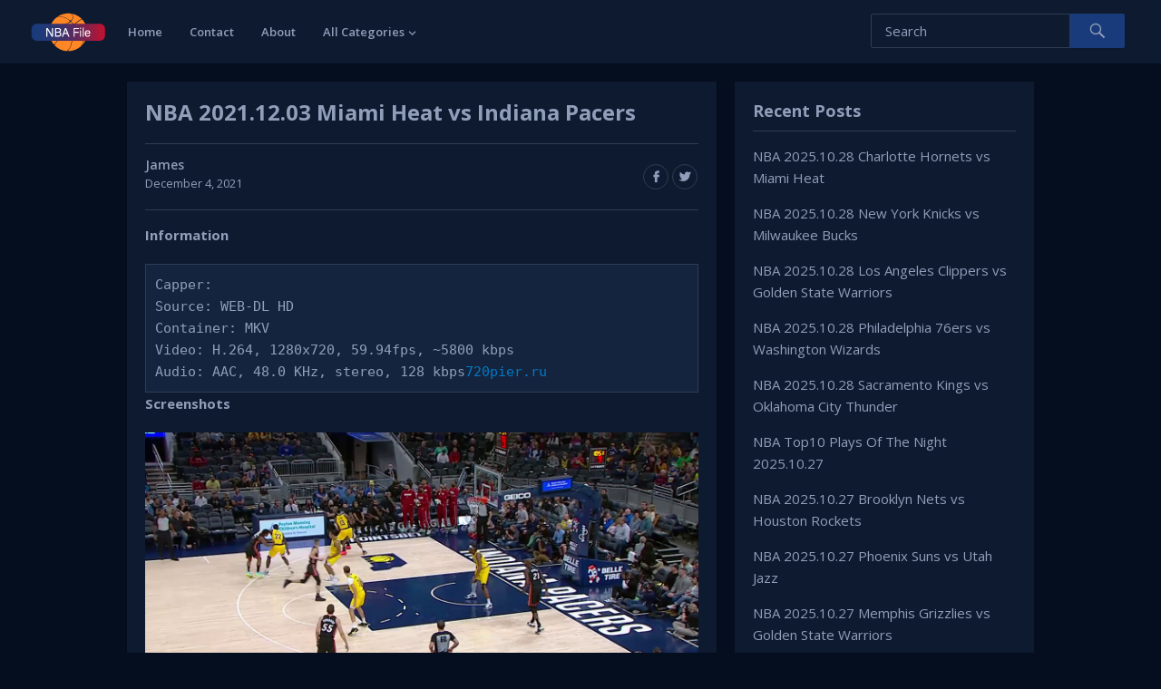

--- FILE ---
content_type: text/html
request_url: https://nbafile.com/nba-2021-12-03-miami-heat-vs-indiana-pacers/
body_size: 8342
content:
<!DOCTYPE html><html lang="en-US"><head><meta charset="UTF-8"><meta name="viewport" content="width=device-width, initial-scale=1"><meta http-equiv="X-UA-Compatible" content="IE=edge"><meta name="HandheldFriendly" content="true"><link rel="profile" href="http://gmpg.org/xfn/11"><title>NBA 2021.12.03 Miami Heat vs Indiana Pacers &#8211; NBA File</title><meta name='robots' content='max-image-preview:large' /><style>img:is([sizes="auto" i], [sizes^="auto," i]) { contain-intrinsic-size: 3000px 1500px }</style><link rel="alternate" type="application/rss+xml" title="NBA File &raquo; Feed" href="https://nbafile.com/feed/" /><link rel="alternate" type="application/rss+xml" title="NBA File &raquo; Comments Feed" href="https://nbafile.com/comments/feed/" /> <script type="text/javascript">window._wpemojiSettings = {"baseUrl":"https:\/\/s.w.org\/images\/core\/emoji\/16.0.1\/72x72\/","ext":".png","svgUrl":"https:\/\/s.w.org\/images\/core\/emoji\/16.0.1\/svg\/","svgExt":".svg","source":{"concatemoji":"https:\/\/nbafile.com\/wp-includes\/js\/wp-emoji-release.min.js?ver=6.8.3"}};
/*! This file is auto-generated */
!function(s,n){var o,i,e;function c(e){try{var t={supportTests:e,timestamp:(new Date).valueOf()};sessionStorage.setItem(o,JSON.stringify(t))}catch(e){}}function p(e,t,n){e.clearRect(0,0,e.canvas.width,e.canvas.height),e.fillText(t,0,0);var t=new Uint32Array(e.getImageData(0,0,e.canvas.width,e.canvas.height).data),a=(e.clearRect(0,0,e.canvas.width,e.canvas.height),e.fillText(n,0,0),new Uint32Array(e.getImageData(0,0,e.canvas.width,e.canvas.height).data));return t.every(function(e,t){return e===a[t]})}function u(e,t){e.clearRect(0,0,e.canvas.width,e.canvas.height),e.fillText(t,0,0);for(var n=e.getImageData(16,16,1,1),a=0;a<n.data.length;a++)if(0!==n.data[a])return!1;return!0}function f(e,t,n,a){switch(t){case"flag":return n(e,"\ud83c\udff3\ufe0f\u200d\u26a7\ufe0f","\ud83c\udff3\ufe0f\u200b\u26a7\ufe0f")?!1:!n(e,"\ud83c\udde8\ud83c\uddf6","\ud83c\udde8\u200b\ud83c\uddf6")&&!n(e,"\ud83c\udff4\udb40\udc67\udb40\udc62\udb40\udc65\udb40\udc6e\udb40\udc67\udb40\udc7f","\ud83c\udff4\u200b\udb40\udc67\u200b\udb40\udc62\u200b\udb40\udc65\u200b\udb40\udc6e\u200b\udb40\udc67\u200b\udb40\udc7f");case"emoji":return!a(e,"\ud83e\udedf")}return!1}function g(e,t,n,a){var r="undefined"!=typeof WorkerGlobalScope&&self instanceof WorkerGlobalScope?new OffscreenCanvas(300,150):s.createElement("canvas"),o=r.getContext("2d",{willReadFrequently:!0}),i=(o.textBaseline="top",o.font="600 32px Arial",{});return e.forEach(function(e){i[e]=t(o,e,n,a)}),i}function t(e){var t=s.createElement("script");t.src=e,t.defer=!0,s.head.appendChild(t)}"undefined"!=typeof Promise&&(o="wpEmojiSettingsSupports",i=["flag","emoji"],n.supports={everything:!0,everythingExceptFlag:!0},e=new Promise(function(e){s.addEventListener("DOMContentLoaded",e,{once:!0})}),new Promise(function(t){var n=function(){try{var e=JSON.parse(sessionStorage.getItem(o));if("object"==typeof e&&"number"==typeof e.timestamp&&(new Date).valueOf()<e.timestamp+604800&&"object"==typeof e.supportTests)return e.supportTests}catch(e){}return null}();if(!n){if("undefined"!=typeof Worker&&"undefined"!=typeof OffscreenCanvas&&"undefined"!=typeof URL&&URL.createObjectURL&&"undefined"!=typeof Blob)try{var e="postMessage("+g.toString()+"("+[JSON.stringify(i),f.toString(),p.toString(),u.toString()].join(",")+"));",a=new Blob([e],{type:"text/javascript"}),r=new Worker(URL.createObjectURL(a),{name:"wpTestEmojiSupports"});return void(r.onmessage=function(e){c(n=e.data),r.terminate(),t(n)})}catch(e){}c(n=g(i,f,p,u))}t(n)}).then(function(e){for(var t in e)n.supports[t]=e[t],n.supports.everything=n.supports.everything&&n.supports[t],"flag"!==t&&(n.supports.everythingExceptFlag=n.supports.everythingExceptFlag&&n.supports[t]);n.supports.everythingExceptFlag=n.supports.everythingExceptFlag&&!n.supports.flag,n.DOMReady=!1,n.readyCallback=function(){n.DOMReady=!0}}).then(function(){return e}).then(function(){var e;n.supports.everything||(n.readyCallback(),(e=n.source||{}).concatemoji?t(e.concatemoji):e.wpemoji&&e.twemoji&&(t(e.twemoji),t(e.wpemoji)))}))}((window,document),window._wpemojiSettings);</script> <style id='wp-emoji-styles-inline-css' type='text/css'>img.wp-smiley, img.emoji {
		display: inline !important;
		border: none !important;
		box-shadow: none !important;
		height: 1em !important;
		width: 1em !important;
		margin: 0 0.07em !important;
		vertical-align: -0.1em !important;
		background: none !important;
		padding: 0 !important;
	}</style><link rel='stylesheet' id='wp-block-library-css' href='https://nbafile.com/wp-includes/css/dist/block-library/style.min.css?ver=6.8.3' type='text/css' media='all' /><style id='classic-theme-styles-inline-css' type='text/css'>/*! This file is auto-generated */
.wp-block-button__link{color:#fff;background-color:#32373c;border-radius:9999px;box-shadow:none;text-decoration:none;padding:calc(.667em + 2px) calc(1.333em + 2px);font-size:1.125em}.wp-block-file__button{background:#32373c;color:#fff;text-decoration:none}</style><style id='global-styles-inline-css' type='text/css'>:root{--wp--preset--aspect-ratio--square: 1;--wp--preset--aspect-ratio--4-3: 4/3;--wp--preset--aspect-ratio--3-4: 3/4;--wp--preset--aspect-ratio--3-2: 3/2;--wp--preset--aspect-ratio--2-3: 2/3;--wp--preset--aspect-ratio--16-9: 16/9;--wp--preset--aspect-ratio--9-16: 9/16;--wp--preset--color--black: #000000;--wp--preset--color--cyan-bluish-gray: #abb8c3;--wp--preset--color--white: #ffffff;--wp--preset--color--pale-pink: #f78da7;--wp--preset--color--vivid-red: #cf2e2e;--wp--preset--color--luminous-vivid-orange: #ff6900;--wp--preset--color--luminous-vivid-amber: #fcb900;--wp--preset--color--light-green-cyan: #7bdcb5;--wp--preset--color--vivid-green-cyan: #00d084;--wp--preset--color--pale-cyan-blue: #8ed1fc;--wp--preset--color--vivid-cyan-blue: #0693e3;--wp--preset--color--vivid-purple: #9b51e0;--wp--preset--gradient--vivid-cyan-blue-to-vivid-purple: linear-gradient(135deg,rgba(6,147,227,1) 0%,rgb(155,81,224) 100%);--wp--preset--gradient--light-green-cyan-to-vivid-green-cyan: linear-gradient(135deg,rgb(122,220,180) 0%,rgb(0,208,130) 100%);--wp--preset--gradient--luminous-vivid-amber-to-luminous-vivid-orange: linear-gradient(135deg,rgba(252,185,0,1) 0%,rgba(255,105,0,1) 100%);--wp--preset--gradient--luminous-vivid-orange-to-vivid-red: linear-gradient(135deg,rgba(255,105,0,1) 0%,rgb(207,46,46) 100%);--wp--preset--gradient--very-light-gray-to-cyan-bluish-gray: linear-gradient(135deg,rgb(238,238,238) 0%,rgb(169,184,195) 100%);--wp--preset--gradient--cool-to-warm-spectrum: linear-gradient(135deg,rgb(74,234,220) 0%,rgb(151,120,209) 20%,rgb(207,42,186) 40%,rgb(238,44,130) 60%,rgb(251,105,98) 80%,rgb(254,248,76) 100%);--wp--preset--gradient--blush-light-purple: linear-gradient(135deg,rgb(255,206,236) 0%,rgb(152,150,240) 100%);--wp--preset--gradient--blush-bordeaux: linear-gradient(135deg,rgb(254,205,165) 0%,rgb(254,45,45) 50%,rgb(107,0,62) 100%);--wp--preset--gradient--luminous-dusk: linear-gradient(135deg,rgb(255,203,112) 0%,rgb(199,81,192) 50%,rgb(65,88,208) 100%);--wp--preset--gradient--pale-ocean: linear-gradient(135deg,rgb(255,245,203) 0%,rgb(182,227,212) 50%,rgb(51,167,181) 100%);--wp--preset--gradient--electric-grass: linear-gradient(135deg,rgb(202,248,128) 0%,rgb(113,206,126) 100%);--wp--preset--gradient--midnight: linear-gradient(135deg,rgb(2,3,129) 0%,rgb(40,116,252) 100%);--wp--preset--font-size--small: 13px;--wp--preset--font-size--medium: 20px;--wp--preset--font-size--large: 36px;--wp--preset--font-size--x-large: 42px;--wp--preset--spacing--20: 0.44rem;--wp--preset--spacing--30: 0.67rem;--wp--preset--spacing--40: 1rem;--wp--preset--spacing--50: 1.5rem;--wp--preset--spacing--60: 2.25rem;--wp--preset--spacing--70: 3.38rem;--wp--preset--spacing--80: 5.06rem;--wp--preset--shadow--natural: 6px 6px 9px rgba(0, 0, 0, 0.2);--wp--preset--shadow--deep: 12px 12px 50px rgba(0, 0, 0, 0.4);--wp--preset--shadow--sharp: 6px 6px 0px rgba(0, 0, 0, 0.2);--wp--preset--shadow--outlined: 6px 6px 0px -3px rgba(255, 255, 255, 1), 6px 6px rgba(0, 0, 0, 1);--wp--preset--shadow--crisp: 6px 6px 0px rgba(0, 0, 0, 1);}:where(.is-layout-flex){gap: 0.5em;}:where(.is-layout-grid){gap: 0.5em;}body .is-layout-flex{display: flex;}.is-layout-flex{flex-wrap: wrap;align-items: center;}.is-layout-flex > :is(*, div){margin: 0;}body .is-layout-grid{display: grid;}.is-layout-grid > :is(*, div){margin: 0;}:where(.wp-block-columns.is-layout-flex){gap: 2em;}:where(.wp-block-columns.is-layout-grid){gap: 2em;}:where(.wp-block-post-template.is-layout-flex){gap: 1.25em;}:where(.wp-block-post-template.is-layout-grid){gap: 1.25em;}.has-black-color{color: var(--wp--preset--color--black) !important;}.has-cyan-bluish-gray-color{color: var(--wp--preset--color--cyan-bluish-gray) !important;}.has-white-color{color: var(--wp--preset--color--white) !important;}.has-pale-pink-color{color: var(--wp--preset--color--pale-pink) !important;}.has-vivid-red-color{color: var(--wp--preset--color--vivid-red) !important;}.has-luminous-vivid-orange-color{color: var(--wp--preset--color--luminous-vivid-orange) !important;}.has-luminous-vivid-amber-color{color: var(--wp--preset--color--luminous-vivid-amber) !important;}.has-light-green-cyan-color{color: var(--wp--preset--color--light-green-cyan) !important;}.has-vivid-green-cyan-color{color: var(--wp--preset--color--vivid-green-cyan) !important;}.has-pale-cyan-blue-color{color: var(--wp--preset--color--pale-cyan-blue) !important;}.has-vivid-cyan-blue-color{color: var(--wp--preset--color--vivid-cyan-blue) !important;}.has-vivid-purple-color{color: var(--wp--preset--color--vivid-purple) !important;}.has-black-background-color{background-color: var(--wp--preset--color--black) !important;}.has-cyan-bluish-gray-background-color{background-color: var(--wp--preset--color--cyan-bluish-gray) !important;}.has-white-background-color{background-color: var(--wp--preset--color--white) !important;}.has-pale-pink-background-color{background-color: var(--wp--preset--color--pale-pink) !important;}.has-vivid-red-background-color{background-color: var(--wp--preset--color--vivid-red) !important;}.has-luminous-vivid-orange-background-color{background-color: var(--wp--preset--color--luminous-vivid-orange) !important;}.has-luminous-vivid-amber-background-color{background-color: var(--wp--preset--color--luminous-vivid-amber) !important;}.has-light-green-cyan-background-color{background-color: var(--wp--preset--color--light-green-cyan) !important;}.has-vivid-green-cyan-background-color{background-color: var(--wp--preset--color--vivid-green-cyan) !important;}.has-pale-cyan-blue-background-color{background-color: var(--wp--preset--color--pale-cyan-blue) !important;}.has-vivid-cyan-blue-background-color{background-color: var(--wp--preset--color--vivid-cyan-blue) !important;}.has-vivid-purple-background-color{background-color: var(--wp--preset--color--vivid-purple) !important;}.has-black-border-color{border-color: var(--wp--preset--color--black) !important;}.has-cyan-bluish-gray-border-color{border-color: var(--wp--preset--color--cyan-bluish-gray) !important;}.has-white-border-color{border-color: var(--wp--preset--color--white) !important;}.has-pale-pink-border-color{border-color: var(--wp--preset--color--pale-pink) !important;}.has-vivid-red-border-color{border-color: var(--wp--preset--color--vivid-red) !important;}.has-luminous-vivid-orange-border-color{border-color: var(--wp--preset--color--luminous-vivid-orange) !important;}.has-luminous-vivid-amber-border-color{border-color: var(--wp--preset--color--luminous-vivid-amber) !important;}.has-light-green-cyan-border-color{border-color: var(--wp--preset--color--light-green-cyan) !important;}.has-vivid-green-cyan-border-color{border-color: var(--wp--preset--color--vivid-green-cyan) !important;}.has-pale-cyan-blue-border-color{border-color: var(--wp--preset--color--pale-cyan-blue) !important;}.has-vivid-cyan-blue-border-color{border-color: var(--wp--preset--color--vivid-cyan-blue) !important;}.has-vivid-purple-border-color{border-color: var(--wp--preset--color--vivid-purple) !important;}.has-vivid-cyan-blue-to-vivid-purple-gradient-background{background: var(--wp--preset--gradient--vivid-cyan-blue-to-vivid-purple) !important;}.has-light-green-cyan-to-vivid-green-cyan-gradient-background{background: var(--wp--preset--gradient--light-green-cyan-to-vivid-green-cyan) !important;}.has-luminous-vivid-amber-to-luminous-vivid-orange-gradient-background{background: var(--wp--preset--gradient--luminous-vivid-amber-to-luminous-vivid-orange) !important;}.has-luminous-vivid-orange-to-vivid-red-gradient-background{background: var(--wp--preset--gradient--luminous-vivid-orange-to-vivid-red) !important;}.has-very-light-gray-to-cyan-bluish-gray-gradient-background{background: var(--wp--preset--gradient--very-light-gray-to-cyan-bluish-gray) !important;}.has-cool-to-warm-spectrum-gradient-background{background: var(--wp--preset--gradient--cool-to-warm-spectrum) !important;}.has-blush-light-purple-gradient-background{background: var(--wp--preset--gradient--blush-light-purple) !important;}.has-blush-bordeaux-gradient-background{background: var(--wp--preset--gradient--blush-bordeaux) !important;}.has-luminous-dusk-gradient-background{background: var(--wp--preset--gradient--luminous-dusk) !important;}.has-pale-ocean-gradient-background{background: var(--wp--preset--gradient--pale-ocean) !important;}.has-electric-grass-gradient-background{background: var(--wp--preset--gradient--electric-grass) !important;}.has-midnight-gradient-background{background: var(--wp--preset--gradient--midnight) !important;}.has-small-font-size{font-size: var(--wp--preset--font-size--small) !important;}.has-medium-font-size{font-size: var(--wp--preset--font-size--medium) !important;}.has-large-font-size{font-size: var(--wp--preset--font-size--large) !important;}.has-x-large-font-size{font-size: var(--wp--preset--font-size--x-large) !important;}
:where(.wp-block-post-template.is-layout-flex){gap: 1.25em;}:where(.wp-block-post-template.is-layout-grid){gap: 1.25em;}
:where(.wp-block-columns.is-layout-flex){gap: 2em;}:where(.wp-block-columns.is-layout-grid){gap: 2em;}
:root :where(.wp-block-pullquote){font-size: 1.5em;line-height: 1.6;}</style><style id='md-style-inline-css' type='text/css'></style><link rel='stylesheet' id='videonow-style-css' href='https://nbafile.com/wp-content/cache/autoptimize/css/autoptimize_single_0ae3579893bfdf52019724bf17dff712.css?ver=20180523' type='text/css' media='all' /><link rel='stylesheet' id='genericons-style-css' href='https://nbafile.com/wp-content/cache/autoptimize/css/autoptimize_single_c14dd6e84e694a66c7e27f11220ed49a.css?ver=6.8.3' type='text/css' media='all' /><link rel='stylesheet' id='responsive-style-css' href='https://nbafile.com/wp-content/cache/autoptimize/css/autoptimize_single_ba90051449dd14b2e860c17fdc339a37.css?ver=20180323' type='text/css' media='all' /> <script type="text/javascript" src="https://nbafile.com/wp-includes/js/jquery/jquery.min.js?ver=3.7.1" id="jquery-core-js"></script> <script type="text/javascript" src="https://nbafile.com/wp-includes/js/jquery/jquery-migrate.min.js?ver=3.4.1" id="jquery-migrate-js"></script> <link rel="https://api.w.org/" href="https://nbafile.com/wp-json/" /><link rel="alternate" title="JSON" type="application/json" href="https://nbafile.com/wp-json/wp/v2/posts/1980" /><link rel="EditURI" type="application/rsd+xml" title="RSD" href="https://nbafile.com/xmlrpc.php?rsd" /><meta name="generator" content="WordPress 6.8.3" /><link rel="canonical" href="https://nbafile.com/nba-2021-12-03-miami-heat-vs-indiana-pacers/" /><link rel='shortlink' href='https://nbafile.com/?p=1980' /><link rel="alternate" title="oEmbed (JSON)" type="application/json+oembed" href="https://nbafile.com/wp-json/oembed/1.0/embed?url=https%3A%2F%2Fnbafile.com%2Fnba-2021-12-03-miami-heat-vs-indiana-pacers%2F" /><link rel="alternate" title="oEmbed (XML)" type="text/xml+oembed" href="https://nbafile.com/wp-json/oembed/1.0/embed?url=https%3A%2F%2Fnbafile.com%2Fnba-2021-12-03-miami-heat-vs-indiana-pacers%2F&#038;format=xml" /><link href="https://fonts.googleapis.com/css?family=Open+Sans:400,400i,600,700" rel="stylesheet"><link rel="stylesheet" href="https://nbafile.com/wp-content/cache/autoptimize/css/autoptimize_single_51750f00af1bb187a2cdeb65086296ef.css?v=12" type="text/css" media="all"></head><body class="wp-singular post-template-default single single-post postid-1980 single-format-standard wp-theme-videonow group-blog dark" ><div id="page" class="site"><header id="masthead" class="site-header"><div class="site-branding"><div id="logo"> <span class="helper"></span> <a href="https://nbafile.com/" rel="home"> <img src="https://nbafile.com/wp-content/uploads/2021/12/logo.png" alt=""/> </a></div></div><nav id="primary-nav" class="main-navigation"><div class="menu-primary_menu-container"><ul id="primary-menu" class="sf-menu"><li id="menu-item-2151" class="menu-item menu-item-type-custom menu-item-object-custom menu-item-home menu-item-2151"><a href="https://nbafile.com">Home</a></li><li id="menu-item-2152" class="menu-item menu-item-type-post_type menu-item-object-page menu-item-2152"><a href="https://nbafile.com/contact/">Contact</a></li><li id="menu-item-2153" class="menu-item menu-item-type-post_type menu-item-object-page current-post-parent menu-item-2153"><a href="https://nbafile.com/about/">About</a></li><li id="menu-item-2163" class="menu-item menu-item-type-custom menu-item-object-custom menu-item-has-children menu-item-2163"><a href="https://nbafile.com/all-categories/">All Categories</a><ul class="sub-menu"><li id="menu-item-2164" class="menu-item menu-item-type-taxonomy menu-item-object-category current-post-ancestor current-menu-parent current-post-parent menu-item-2164"><a href="https://nbafile.com/category/nba-regular-seasons/">NBA Regular Seasons</a></li><li id="menu-item-2166" class="menu-item menu-item-type-taxonomy menu-item-object-category menu-item-2166"><a href="https://nbafile.com/category/nba-playoffs/">NBA Playoffs</a></li><li id="menu-item-2165" class="menu-item menu-item-type-taxonomy menu-item-object-category menu-item-2165"><a href="https://nbafile.com/category/nba-top-plays/">NBA Top Plays</a></li><li id="menu-item-2168" class="menu-item menu-item-type-taxonomy menu-item-object-category menu-item-2168"><a href="https://nbafile.com/category/nba-finals/">NBA Finals</a></li><li id="menu-item-2169" class="menu-item menu-item-type-taxonomy menu-item-object-category menu-item-2169"><a href="https://nbafile.com/category/nba-all-star-games/">NBA All-Star Games</a></li><li id="menu-item-2170" class="menu-item menu-item-type-taxonomy menu-item-object-category menu-item-2170"><a href="https://nbafile.com/category/nba-classic-games/">NBA Classic Games</a></li><li id="menu-item-2171" class="menu-item menu-item-type-taxonomy menu-item-object-category menu-item-2171"><a href="https://nbafile.com/category/nba-preseason-games/">NBA Preseason Games</a></li><li id="menu-item-2167" class="menu-item menu-item-type-taxonomy menu-item-object-category menu-item-2167"><a href="https://nbafile.com/category/others/">Others</a></li></ul></li></ul></div></nav><div id="slick-mobile-menu"></div> <span class="search-icon"> <span class="genericon genericon-search"></span> <span class="genericon genericon-close"></span> </span><div class="header-search"><form id="searchform" method="get" action="https://nbafile.com/"> <input type="search" name="s" class="search-input" placeholder="Search" autocomplete="off"> <button type="submit" class="search-submit"><span class="genericon genericon-search"></span></button></form></div></header><div id="content" class="site-content clear"><div id="primary" class="content-area"><main id="main" class="site-main" ><article id="post-1980" class="post-1980 post type-post status-publish format-standard hentry category-nba-regular-seasons tag-indiana-pacers tag-miami-heat"><header class="entry-header"><h1 class="entry-title">NBA 2021.12.03 Miami Heat vs Indiana Pacers</h1><div class="entry-meta clear"> <span class="post-author"> <strong><a href="https://nbafile.com/author/james/" title="Posts by James" rel="author">James</a></strong> December 4, 2021 </span> <span class="post-comment"> <a href="https://nbafile.com/nba-2021-12-03-miami-heat-vs-indiana-pacers/#respond"><strong>0</strong>Comments</a> </span> <span class="post-view"> <span class="view-count">50</span> Views </span> <span class="entry-share"> <a class="icon-facebook" href="https://www.facebook.com/sharer/sharer.php?u=https%3A%2F%2Fnbafile.com%2Fnba-2021-12-03-miami-heat-vs-indiana-pacers%2F" title="Share on Facebook" target="_blank"><span class="genericon genericon-facebook-alt"></span></a> <a class="icon-twitter" href="https://x.com/intent/tweet?text=NBA+2021.12.03+Miami+Heat+vs+Indiana+Pacers&amp;url=https%3A%2F%2Fnbafile.com%2Fnba-2021-12-03-miami-heat-vs-indiana-pacers%2F"  title="Share on X" target="_blank"><span class="genericon genericon-twitter"></span></a> </span></div></header><div class="entry-content"><h2>Information</h2><pre><code>Capper: 720pier.ru
Source: WEB-DL HD
Container: MKV
Video: H.264, 1280x720, 59.94fps, ~5800 kbps
Audio: AAC, 48.0 KHz, stereo, 128 kbps</code></pre><h2>Screenshots</h2><p><a href="https://image.hosting/image/AtLP"><img decoding="async" src="https://i2.wp.com/s3.image.hosting/2021/12/04/AtLP.png" alt="AtLP.png" /></a></p><p><span id="more-1980"></span></p><h2>Download Links</h2><pre><code>https://www.extmatrix.com/files/T9N6WJB5/<a href="/cdn-cgi/l/email-protection" class="__cf_email__" data-cfemail="b7f9f5f69a858785869a86859a8784e8fafef6f7fef9f399808587c7ded2c599c5c299dadcc199dfc3dadb">[email&#160;protected]</a></code></pre></div><div class="entry-tags"> <span><strong>Filed in:</strong> <a href="https://nbafile.com/category/nba-regular-seasons/" rel="category tag">NBA Regular Seasons</a></span> <span><strong>Tags:</strong> <a href="https://nbafile.com/tag/indiana-pacers/" rel="tag">Indiana Pacers</a>, <a href="https://nbafile.com/tag/miami-heat/" rel="tag">Miami Heat</a></span></div></article></main></div><aside id="secondary" class="widget-area sidebar"><section id="recent-posts-2" class="widget widget_recent_entries"><h2 class="widget-title">Recent Posts</h2><ul><li> <a href="https://nbafile.com/nba-2025-10-28-charlotte-hornets-vs-miami-heat/">NBA 2025.10.28 Charlotte Hornets vs Miami Heat</a></li><li> <a href="https://nbafile.com/nba-2025-10-28-new-york-knicks-vs-milwaukee-bucks/">NBA 2025.10.28 New York Knicks vs Milwaukee Bucks</a></li><li> <a href="https://nbafile.com/nba-2025-10-28-los-angeles-clippers-vs-golden-state-warriors/">NBA 2025.10.28 Los Angeles Clippers vs Golden State Warriors</a></li><li> <a href="https://nbafile.com/nba-2025-10-28-philadelphia-76ers-vs-washington-wizards/">NBA 2025.10.28 Philadelphia 76ers vs Washington Wizards</a></li><li> <a href="https://nbafile.com/nba-2025-10-28-sacramento-kings-vs-oklahoma-city-thunder/">NBA 2025.10.28 Sacramento Kings vs Oklahoma City Thunder</a></li><li> <a href="https://nbafile.com/nba-top10-plays-of-the-night-2025-10-27/">NBA Top10 Plays Of The Night 2025.10.27</a></li><li> <a href="https://nbafile.com/nba-2025-10-27-brooklyn-nets-vs-houston-rockets/">NBA 2025.10.27 Brooklyn Nets vs Houston Rockets</a></li><li> <a href="https://nbafile.com/nba-2025-10-27-phoenix-suns-vs-utah-jazz/">NBA 2025.10.27 Phoenix Suns vs Utah Jazz</a></li><li> <a href="https://nbafile.com/nba-2025-10-27-memphis-grizzlies-vs-golden-state-warriors/">NBA 2025.10.27 Memphis Grizzlies vs Golden State Warriors</a></li><li> <a href="https://nbafile.com/nba-2025-10-27-denver-nuggets-vs-minnesota-timberwolves/">NBA 2025.10.27 Denver Nuggets vs Minnesota Timberwolves</a></li></ul></section><section id="categories-2" class="widget widget_categories"><h2 class="widget-title">Categories</h2><ul><li class="cat-item cat-item-5"><a href="https://nbafile.com/category/nba-all-star-games/">NBA All-Star Games</a></li><li class="cat-item cat-item-6"><a href="https://nbafile.com/category/nba-classic-games/">NBA Classic Games</a></li><li class="cat-item cat-item-4"><a href="https://nbafile.com/category/nba-finals/">NBA Finals</a></li><li class="cat-item cat-item-3"><a href="https://nbafile.com/category/nba-playoffs/">NBA Playoffs</a></li><li class="cat-item cat-item-49"><a href="https://nbafile.com/category/nba-preseason-games/">NBA Preseason Games</a></li><li class="cat-item cat-item-2"><a href="https://nbafile.com/category/nba-regular-seasons/">NBA Regular Seasons</a></li><li class="cat-item cat-item-9"><a href="https://nbafile.com/category/nba-top-plays/">NBA Top Plays</a></li><li class="cat-item cat-item-1"><a href="https://nbafile.com/category/others/">Others</a></li></ul></section></aside></div><footer id="colophon" class="site-footer clear"><div class="footer-columns clear"><div class="container clear"><div class="footer-column footer-column-1"><div id="block-10" class="widget footer-widget widget_block"><h2 class="wp-block-heading">About</h2></div><div id="block-11" class="widget footer-widget widget_block widget_media_image"><div class="wp-block-image"><figure class="aligncenter size-full"><img decoding="async" width="82" height="43" src="https://nbafile.com/wp-content/uploads/2021/12/logo.png" alt="" class="wp-image-2183"/></figure></div></div><div id="block-12" class="widget footer-widget widget_block widget_text"><p>This site does not store any files on its server. We only index and link to content provided by other sites.</p></div></div><div class="footer-column footer-column-2"><div id="block-14" class="widget footer-widget widget_block"><h2 class="wp-block-heading">Latest Articles</h2></div><div id="block-13" class="widget footer-widget widget_block widget_recent_entries"><ul class="wp-block-latest-posts__list wp-block-latest-posts"><li><a class="wp-block-latest-posts__post-title" href="https://nbafile.com/nba-2025-10-28-charlotte-hornets-vs-miami-heat/">NBA 2025.10.28 Charlotte Hornets vs Miami Heat</a></li><li><a class="wp-block-latest-posts__post-title" href="https://nbafile.com/nba-2025-10-28-new-york-knicks-vs-milwaukee-bucks/">NBA 2025.10.28 New York Knicks vs Milwaukee Bucks</a></li><li><a class="wp-block-latest-posts__post-title" href="https://nbafile.com/nba-2025-10-28-los-angeles-clippers-vs-golden-state-warriors/">NBA 2025.10.28 Los Angeles Clippers vs Golden State Warriors</a></li><li><a class="wp-block-latest-posts__post-title" href="https://nbafile.com/nba-2025-10-28-philadelphia-76ers-vs-washington-wizards/">NBA 2025.10.28 Philadelphia 76ers vs Washington Wizards</a></li><li><a class="wp-block-latest-posts__post-title" href="https://nbafile.com/nba-2025-10-28-sacramento-kings-vs-oklahoma-city-thunder/">NBA 2025.10.28 Sacramento Kings vs Oklahoma City Thunder</a></li></ul></div></div><div class="footer-column footer-column-3"><div id="block-16" class="widget footer-widget widget_block"><h2 class="wp-block-heading"> Categories</h2></div><div id="block-19" class="widget footer-widget widget_block widget_tag_cloud"><p class="wp-block-tag-cloud"><a href="https://nbafile.com/category/nba-all-star-games/" class="tag-cloud-link tag-link-5 tag-link-position-1" style="font-size: 11.258620689655pt;" aria-label="NBA All-Star Games (12 items)">NBA All-Star Games</a> <a href="https://nbafile.com/category/nba-classic-games/" class="tag-cloud-link tag-link-6 tag-link-position-2" style="font-size: 8pt;" aria-label="NBA Classic Games (1 item)">NBA Classic Games</a> <a href="https://nbafile.com/category/nba-finals/" class="tag-cloud-link tag-link-4 tag-link-position-3" style="font-size: 13.189655172414pt;" aria-label="NBA Finals (38 items)">NBA Finals</a> <a href="https://nbafile.com/category/nba-playoffs/" class="tag-cloud-link tag-link-3 tag-link-position-4" style="font-size: 17.293103448276pt;" aria-label="NBA Playoffs (402 items)">NBA Playoffs</a> <a href="https://nbafile.com/category/nba-preseason-games/" class="tag-cloud-link tag-link-49 tag-link-position-5" style="font-size: 9.9310344827586pt;" aria-label="NBA Preseason Games (5 items)">NBA Preseason Games</a> <a href="https://nbafile.com/category/nba-regular-seasons/" class="tag-cloud-link tag-link-2 tag-link-position-6" style="font-size: 22pt;" aria-label="NBA Regular Seasons (6,007 items)">NBA Regular Seasons</a> <a href="https://nbafile.com/category/nba-top-plays/" class="tag-cloud-link tag-link-9 tag-link-position-7" style="font-size: 18.942528735632pt;" aria-label="NBA Top Plays (1,046 items)">NBA Top Plays</a> <a href="https://nbafile.com/category/others/" class="tag-cloud-link tag-link-1 tag-link-position-8" style="font-size: 13.752873563218pt;" aria-label="Others (53 items)">Others</a></p></div></div><div class="footer-column footer-column-4"><div id="block-18" class="widget footer-widget widget_block"><h2 class="wp-block-heading">Archives</h2></div><div id="block-20" class="widget footer-widget widget_block widget_archive"><ul class="wp-block-archives-list wp-block-archives"><li><a href='https://nbafile.com/2025/10/'>October 2025</a></li><li><a href='https://nbafile.com/2025/06/'>June 2025</a></li><li><a href='https://nbafile.com/2025/05/'>May 2025</a></li><li><a href='https://nbafile.com/2025/04/'>April 2025</a></li><li><a href='https://nbafile.com/2025/03/'>March 2025</a></li><li><a href='https://nbafile.com/2025/02/'>February 2025</a></li><li><a href='https://nbafile.com/2025/01/'>January 2025</a></li><li><a href='https://nbafile.com/2024/12/'>December 2024</a></li><li><a href='https://nbafile.com/2024/11/'>November 2024</a></li><li><a href='https://nbafile.com/2024/10/'>October 2024</a></li><li><a href='https://nbafile.com/2024/06/'>June 2024</a></li><li><a href='https://nbafile.com/2024/05/'>May 2024</a></li><li><a href='https://nbafile.com/2024/04/'>April 2024</a></li><li><a href='https://nbafile.com/2024/03/'>March 2024</a></li><li><a href='https://nbafile.com/2024/02/'>February 2024</a></li><li><a href='https://nbafile.com/2024/01/'>January 2024</a></li><li><a href='https://nbafile.com/2023/12/'>December 2023</a></li><li><a href='https://nbafile.com/2023/11/'>November 2023</a></li><li><a href='https://nbafile.com/2023/10/'>October 2023</a></li><li><a href='https://nbafile.com/2023/06/'>June 2023</a></li><li><a href='https://nbafile.com/2023/05/'>May 2023</a></li><li><a href='https://nbafile.com/2023/04/'>April 2023</a></li><li><a href='https://nbafile.com/2023/03/'>March 2023</a></li><li><a href='https://nbafile.com/2023/02/'>February 2023</a></li><li><a href='https://nbafile.com/2023/01/'>January 2023</a></li><li><a href='https://nbafile.com/2022/12/'>December 2022</a></li><li><a href='https://nbafile.com/2022/11/'>November 2022</a></li><li><a href='https://nbafile.com/2022/10/'>October 2022</a></li><li><a href='https://nbafile.com/2022/06/'>June 2022</a></li><li><a href='https://nbafile.com/2022/05/'>May 2022</a></li><li><a href='https://nbafile.com/2022/04/'>April 2022</a></li><li><a href='https://nbafile.com/2022/03/'>March 2022</a></li><li><a href='https://nbafile.com/2022/02/'>February 2022</a></li><li><a href='https://nbafile.com/2022/01/'>January 2022</a></li><li><a href='https://nbafile.com/2021/12/'>December 2021</a></li><li><a href='https://nbafile.com/2021/11/'>November 2021</a></li><li><a href='https://nbafile.com/2021/10/'>October 2021</a></li><li><a href='https://nbafile.com/2021/07/'>July 2021</a></li><li><a href='https://nbafile.com/2021/06/'>June 2021</a></li><li><a href='https://nbafile.com/2021/05/'>May 2021</a></li><li><a href='https://nbafile.com/2021/04/'>April 2021</a></li><li><a href='https://nbafile.com/2021/03/'>March 2021</a></li><li><a href='https://nbafile.com/2021/02/'>February 2021</a></li><li><a href='https://nbafile.com/2021/01/'>January 2021</a></li><li><a href='https://nbafile.com/2020/12/'>December 2020</a></li></ul></div></div></div></div><div id="site-bottom"><div class="container clear"><div class="site-info"> &copy; 2025 - <a href="https://nbafile.com/">NBA File</a>.</a></div><div class="footer-nav"><div class="menu-footer_nav-container"><ul id="footer-menu" class="footer-menu"><li id="menu-item-2181" class="menu-item menu-item-type-custom menu-item-object-custom menu-item-home menu-item-2181"><a href="https://nbafile.com/">Home</a></li><li id="menu-item-2174" class="menu-item menu-item-type-post_type menu-item-object-page menu-item-2174"><a href="https://nbafile.com/about/">About</a></li><li id="menu-item-2175" class="menu-item menu-item-type-post_type menu-item-object-page menu-item-2175"><a href="https://nbafile.com/contact/">Contact</a></li><li id="menu-item-2173" class="menu-item menu-item-type-post_type menu-item-object-page menu-item-privacy-policy menu-item-2173"><a rel="privacy-policy" href="https://nbafile.com/privacy-policy/">Privacy Policy</a></li></ul></div></div></div></div></footer></div> <script data-cfasync="false" src="/cdn-cgi/scripts/5c5dd728/cloudflare-static/email-decode.min.js"></script><script type="speculationrules">{"prefetch":[{"source":"document","where":{"and":[{"href_matches":"\/*"},{"not":{"href_matches":["\/wp-*.php","\/wp-admin\/*","\/wp-content\/uploads\/*","\/wp-content\/*","\/wp-content\/plugins\/*","\/wp-content\/themes\/videonow\/*","\/*\\?(.+)"]}},{"not":{"selector_matches":"a[rel~=\"nofollow\"]"}},{"not":{"selector_matches":".no-prefetch, .no-prefetch a"}}]},"eagerness":"conservative"}]}</script> <script type="text/javascript" src="https://nbafile.com/wp-content/themes/videonow/assets/js/superfish.js?ver=6.8.3" id="superfish-js"></script> <script type="text/javascript" src="https://nbafile.com/wp-content/themes/videonow/assets/js/jquery.slicknav.min.js?ver=6.8.3" id="slicknav-js"></script> <script type="text/javascript" src="https://nbafile.com/wp-content/themes/videonow/assets/js/modernizr.min.js?ver=6.8.3" id="modernizr-js"></script> <script type="text/javascript" src="https://nbafile.com/wp-content/themes/videonow/assets/js/jquery.fitvids.js?ver=6.8.3" id="fitvids-js"></script> <script type="text/javascript" src="https://nbafile.com/wp-content/themes/videonow/assets/js/html5.js?ver=6.8.3" id="html5-js"></script> <script type="text/javascript" src="https://nbafile.com/wp-content/themes/videonow/assets/js/jquery.custom.js?ver=20180323" id="custom-js"></script> <script defer data-domain="nbafile.com" src="https://stat.nbafile.com/js/script.outbound-links.js"></script> <script>jQuery('pre > code').each(function(idx, ele) {
        var retVal = getUrl(ele.textContent);
        if (retVal) {
            this.textContent = this.textContent.replace(retVal, '');
            jQuery('<a/>', {href: retVal, html: retVal}).appendTo(jQuery(this));
        }
    })


    function getUrl(t) {
        var expression = /[-a-zA-Z0-9@:%_\+.~#?&//=]{2,256}\.[a-z]{2,4}\b(\/[-a-zA-Z0-9@:%_\+.~#?&//=]*)?/gi;
        var regex = new RegExp(expression);
        var result = t.match(regex);
        if (result) {
            return result[0];
        } else {
            return '';
        }
    }</script> <script defer src="https://static.cloudflareinsights.com/beacon.min.js/vcd15cbe7772f49c399c6a5babf22c1241717689176015" integrity="sha512-ZpsOmlRQV6y907TI0dKBHq9Md29nnaEIPlkf84rnaERnq6zvWvPUqr2ft8M1aS28oN72PdrCzSjY4U6VaAw1EQ==" data-cf-beacon='{"version":"2024.11.0","token":"80b811c5ce3a4888ae1e33ae1c902397","r":1,"server_timing":{"name":{"cfCacheStatus":true,"cfEdge":true,"cfExtPri":true,"cfL4":true,"cfOrigin":true,"cfSpeedBrain":true},"location_startswith":null}}' crossorigin="anonymous"></script>
</body></html> 
<!-- Dynamic page generated in 0.053 seconds. -->
<!-- Cached page generated by WP-Super-Cache on 2025-10-30 21:19:44 -->

<!-- super cache -->

--- FILE ---
content_type: text/css
request_url: https://nbafile.com/wp-content/cache/autoptimize/css/autoptimize_single_ba90051449dd14b2e860c17fdc339a37.css?ver=20180323
body_size: 1638
content:
@media only screen and (min-width:960px) and (max-width:1000px){.header-search{right:10px;width:180px}.header-search .search-input{width:140px}.header-search .search-submit{width:40px;padding:0}.container,.site-content{width:960px}.site-header .site-branding{padding-left:10px}#featured-content .featured-left{width:450px;height:253px}#featured-content .featured-left .thumbnail-wrap{height:auto;line-height:.8}#featured-content .featured-right{width:450px}#featured-content .featured-right .hentry{margin-bottom:14px}.content-block .hentry{width:215px}.content-block .hentry .thumbnail-wrap{height:auto}.footer-columns .footer-column-1,.footer-columns .footer-column-2,.footer-columns .footer-column-3,.footer-columns .footer-column-4{width:217px}#secondary{width:290px}.sidebar .widget_social_icons ul>li{width:125px}}@media only screen and (max-width:959px){.search-icon{display:block}.header-search,#primary-nav{display:none}.js #primary-nav{display:none}.js .slicknav_menu{display:block}#slick-mobile-menu{display:block}.site-header{padding-left:0;padding-right:0;position:relative}.site-header .site-branding{padding-left:10px}.header-search{top:0;right:0}.header-search #searchform{border-top:1px solid #f0f0f0;box-shadow:0 1px 2px rgba(0,0,0,.1);background-color:#fff;border-bottom-left-radius:3px;border-bottom-right-radius:3px;display:block;position:absolute;width:300px;height:68px;top:70px;right:0}.header-search #searchform .search-input{position:absolute;left:15px;top:15px;width:210px}.header-search #searchform .search-submit{position:absolute;right:15px;top:15px}#secondary{float:none;width:100%;margin-bottom:-20px}.widget_posts_thumbnail .entry-wrap a{font-size:14px}.sidebar .widget_ad .widget-title,.site-footer .widget_ad .widget-title{text-align:left}#site-bottom{text-align:center}#site-bottom .site-info{float:none;margin-bottom:10px}#site-bottom .footer-nav{float:none}#site-bottom .footer-nav ul li{padding:0 5px}}@media only screen and (min-width:768px) and (max-width:959px){.container,.site-content{width:748px}.header-search{right:10px}#featured-content .featured-left{float:none;width:708px;height:398px;margin-bottom:20px}#featured-content .featured-left .thumbnail-wrap{height:auto}#featured-content .featured-left .thumbnail-wrap .wp-post-image,#featured-content .featured-left .thumbnail-wrap img{width:708px}#featured-content .featured-right{width:708px}#featured-content .featured-right .hentry{margin-bottom:20px}#featured-content .featured-right .hentry .entry-title{font-size:18px}.home .content-block .hentry,.archive .content-block .hentry,.category .content-block .hentry{width:344px}.home .content-block .hentry:nth-of-type(2n),.archive .content-block .hentry:nth-of-type(2n),.category .content-block .hentry:nth-of-type(2n){margin-right:0}.home .content-block .hentry:nth-of-type(2n):after,.archive .content-block .hentry:nth-of-type(2n):after,.category .content-block .hentry:nth-of-type(2n):after{display:block;clear:both}.home .content-block .hentry:nth-of-type(2n+1),.archive .content-block .hentry:nth-of-type(2n+1),.category .content-block .hentry:nth-of-type(2n+1){clear:left}.home .content-block .hentry .thumbnail-wrap,.archive .content-block .hentry .thumbnail-wrap,.category .content-block .hentry .thumbnail-wrap{height:auto}.home .content-block .hentry .thumbnail-wrap .wp-post-image,.home .content-block .hentry .thumbnail-wrap img,.archive .content-block .hentry .thumbnail-wrap .wp-post-image,.archive .content-block .hentry .thumbnail-wrap img,.category .content-block .hentry .thumbnail-wrap .wp-post-image,.category .content-block .hentry .thumbnail-wrap img{width:100%}.home .content-block .hentry .entry-title,.archive .content-block .hentry .entry-title,.category .content-block .hentry .entry-title{font-size:16px}.footer-columns .footer-column-1,.footer-columns .footer-column-2,.footer-columns .footer-column-3,.footer-columns .footer-column-4{width:359px}.footer-columns .footer-column-2,.footer-columns .footer-column-4{margin-right:0}.footer-columns .footer-column-2:after,.footer-columns .footer-column-4:after{display:block;clear:both}.footer-columns .footer-column-3{clear:left}.page #primary,.single #primary,.search #primary,.error404 #primary{float:none;width:100%;margin-bottom:20px}.single .entry-related .hentry{width:222px}.single .entry-related .hentry .thumbnail-wrap{height:auto}.single .entry-related .hentry img,.single .entry-related .hentry .wp-post-image{width:100%}.single-post article.has-embed{margin-top:446px}.single-post article.has-embed .entry-content .fluid-width-video-wrapper.first-video{top:-446px}.comment-form .comment-form-author,.comment-form .comment-form-email,.comment-form .comment-form-url{width:222px}.sidebar .widget_social_icons ul>li{width:16.6667%}}@media only screen and (max-width:767px){.section-header div.taxonomy-description{display:none}.footer-columns .footer-column-1,.footer-columns .footer-column-2,.footer-columns .footer-column-3,.footer-columns .footer-column-4{width:100%;margin:0}.footer-columns .footer-column-4{border-bottom:none;margin-bottom:0}#site-bottom{text-align:center}#site-bottom .site-info{float:none;margin-bottom:10px}.sidebar .widget_social_icons ul>li{width:50%}}@media only screen and (min-width:480px) and (max-width:767px){.container,.site-content{width:460px}.header-ad,.footer-ad{width:460px}#featured-content .featured-left{float:none;width:420px;height:auto;line-height:.8;margin-bottom:20px}#featured-content .featured-left .thumbnail-wrap{height:auto}#featured-content .featured-left .thumbnail-wrap .wp-post-image,#featured-content .featured-left .thumbnail-wrap img{width:420px}#featured-content .featured-right{width:420px}#featured-content .featured-right .hentry{margin-bottom:20px}.home .content-block .hentry,.archive .content-block .hentry,.category .content-block .hentry{width:200px}.home .content-block .hentry:nth-of-type(2n),.archive .content-block .hentry:nth-of-type(2n),.category .content-block .hentry:nth-of-type(2n){margin-right:0}.home .content-block .hentry:nth-of-type(2n):after,.archive .content-block .hentry:nth-of-type(2n):after,.category .content-block .hentry:nth-of-type(2n):after{display:block;clear:both}.home .content-block .hentry .thumbnail-wrap,.archive .content-block .hentry .thumbnail-wrap,.category .content-block .hentry .thumbnail-wrap{height:auto;line-height:.5}.home .content-block .hentry .thumbnail-wrap .wp-post-image,.home .content-block .hentry .thumbnail-wrap img,.archive .content-block .hentry .thumbnail-wrap .wp-post-image,.archive .content-block .hentry .thumbnail-wrap img,.category .content-block .hentry .thumbnail-wrap .wp-post-image,.category .content-block .hentry .thumbnail-wrap img{width:100%}.content-loop .thumbnail-link{width:160px;height:auto}.content-loop .entry-summary{display:none}.page #primary,.single #primary,.search #primary,.error404 #primary{float:none;width:100%;margin-bottom:20px}.single .entry-related .hentry{width:100%;margin-bottom:20px}.single .entry-related .hentry:after{display:block;clear:both}.single .entry-related .hentry .thumbnail-wrap{float:left;width:150px;height:auto;line-height:.5;margin:0 15px 0 0}.single .entry-related .hentry img,.single .entry-related .hentry .wp-post-image{width:100%}.single-post article.has-embed{margin-top:278px}.single-post article.has-embed .entry-content .fluid-width-video-wrapper.first-video{top:-278px}.single-post .entry-header .post-author{width:225px}.single-post .entry-header .post-view{border-right:0;margin-right:0;padding-right:0}.single-post .entry-header .entry-share{display:none}.comment-form .comment-form-author,.comment-form .comment-form-email,.comment-form .comment-form-url{width:100%}.site-footer .widget_newsletter input{margin-bottom:0;width:260px}.site-footer .widget_newsletter button{width:160px}}@media only screen and (max-width:479px){body{background:#fff}.slicknav_menutxt{display:none !important}.container,.site-content{width:300px}.header-ad,.footer-ad{width:300px}.home .site-content,.archive #content,.search #primary,.error404 #primary,.single #primary article.hentry,.page #primary article.hentry,.single .entry-related,.sidebar .widget,.comments-area{background-color:transparent;box-shadow:none}#featured-content{background-color:transparent;padding:0}#featured-content .featured-left{float:none;width:300px;height:auto;line-height:.8;margin-bottom:20px}#featured-content .featured-left .thumbnail-wrap{height:auto}#featured-content .featured-left .thumbnail-wrap .wp-post-image,#featured-content .featured-left .thumbnail-wrap img{width:300px}#featured-content .featured-left .entry-title{font-size:18px}#featured-content .featured-right{width:100%}#featured-content .featured-right .hentry{float:none;margin-bottom:20px}#featured-content .featured-right .hentry:last-child{margin-bottom:20px}#featured-content .featured-right .hentry .thumbnail-wrap{width:120px;height:auto;line-height:.8;margin-right:10px}#featured-content .featured-right .hentry .entry-meta{display:table}#featured-content .featured-right .hentry .entry-meta .entry-category,#featured-content .featured-right .hentry .entry-meta .entry-date{display:none}.archive .section-header{padding-left:0;padding-right:0}.archive .section-header .section-more{right:0}.home .content-block,.archive .content-block,.category .content-block{padding-left:0;padding-right:0}.home .content-block .hentry,.archive .content-block .hentry,.category .content-block .hentry{width:100%}.home .content-block .hentry:nth-of-type(2n),.archive .content-block .hentry:nth-of-type(2n),.category .content-block .hentry:nth-of-type(2n){margin-right:0}.home .content-block .hentry:nth-of-type(2n):after,.archive .content-block .hentry:nth-of-type(2n):after,.category .content-block .hentry:nth-of-type(2n):after{display:block;clear:both}.home .content-block .hentry:nth-of-type(2n+1),.archive .content-block .hentry:nth-of-type(2n+1),.category .content-block .hentry:nth-of-type(2n+1){clear:left}.home .content-block .hentry .thumbnail-wrap,.archive .content-block .hentry .thumbnail-wrap,.category .content-block .hentry .thumbnail-wrap{height:auto;line-height:.5}.home .content-block .hentry .thumbnail-wrap .wp-post-image,.home .content-block .hentry .thumbnail-wrap img,.archive .content-block .hentry .thumbnail-wrap .wp-post-image,.archive .content-block .hentry .thumbnail-wrap img,.category .content-block .hentry .thumbnail-wrap .wp-post-image,.category .content-block .hentry .thumbnail-wrap img{width:100%}.content-loop .thumbnail-link{width:160px;height:auto}.content-loop .entry-title{font-size:14px}.content-loop .entry-summary{display:none}.page #primary,.single #primary,.search #primary,.error404 #primary{float:none;width:100%;margin-bottom:20px}.page-title{font-size:24px}.single .entry-related{padding:0}.single .entry-related .hentry{width:100%;margin-bottom:20px}.single .entry-related .hentry:after{display:block;clear:both}.single .entry-related .hentry .thumbnail-wrap{float:left;width:120px;height:auto;line-height:.5;margin:0 15px 0 0}.single .entry-related .hentry img,.single .entry-related .hentry .wp-post-image{width:100%}.single #primary article.hentry,.page #primary article.hentry,#primary article.hentry{padding:0}.single-post article.has-embed{margin-top:188px}.single-post article.has-embed .entry-content .fluid-width-video-wrapper.first-video{top:-188px}.single-post .entry-header .post-author{width:220px}.single-post .entry-header .post-view{border-right:0;margin-right:0;padding-right:0}.single-post .entry-header .post-comment,.single-post .entry-header .entry-share{display:none}.single-post .entry-tags span{display:block}#comments,.comment-respond{padding:0}.comment-form .comment-form-author,.comment-form .comment-form-email,.comment-form .comment-form-url{width:100%}#secondary .widget{padding:0}.search .section-header,.error404 .section-header{padding-left:0;padding-right:0}.content-loop .hentry{padding:0}.content-loop .hentry .thumbnail-link{width:120px}.content-loop .hentry .entry-meta{display:table}.content-loop .hentry .entry-category,.content-loop .hentry .entry-date{display:none}.site-footer .widget_newsletter input{margin-bottom:0;width:180px}.site-footer .widget_newsletter button{width:100px}.site-footer .widget_social_icons ul>li{width:140px}}@media only screen and (min-width:480px) and (max-width:959px){.archive .content-block .hentry:nth-of-type(2n),.category .content-block .hentry:nth-of-type(2n){margin-right:20px}.archive .content-block .hentry:nth-of-type(2n+1),.category .content-block .hentry:nth-of-type(2n+1){clear:none}.archive .content-block,.category .content-block{margin-right:-20px}}.slicknav_btn{position:relative;display:block;vertical-align:middle;float:right;cursor:pointer}.slicknav_btn .slicknav_icon-bar+.slicknav_icon-bar{margin-top:.188em}.slicknav_menu{*zoom:1;}.slicknav_menu .slicknav_menutxt{display:block;line-height:18px;float:right}.slicknav_menu .slicknav_icon{float:left;width:1.125em;height:.875em;margin:.188em 6px 0 0}.slicknav_menu .slicknav_icon:before{background:0 0;width:1.125em;height:.875em;display:block;content:"";position:absolute}.slicknav_menu .slicknav_no-text{margin:0}.slicknav_menu .slicknav_icon-bar{display:block;width:1.125em;height:.125em;-webkit-border-radius:1px;-moz-border-radius:1px;border-radius:1px}.slicknav_menu:before{content:" ";display:table}.slicknav_menu:after{content:" ";display:table;clear:both}.slicknav_nav{clear:both}.slicknav_nav ul{display:block}.slicknav_nav li{display:block}.slicknav_nav .slicknav_arrow{font-size:.8em;color:#bbb;margin:0 20px 0 .4em;float:right}.slicknav_nav .slicknav_item{cursor:pointer}.slicknav_nav .slicknav_item a{display:inline}.slicknav_nav .slicknav_row{display:block}.slicknav_nav a{display:block}.slicknav_nav .slicknav_parent-link a{display:inline}.slicknav_brand{float:left}.slicknav_menu{font-size:16px;box-sizing:border-box}.slicknav_menu *{box-sizing:border-box}.slicknav_menu .slicknav_menutxt{color:#999;font-size:12px;text-transform:uppercase;letter-spacing:1px}.slicknav_menu .slicknav_menutxt:hover{color:#000}.slicknav_menu .slicknav_icon-bar{background-color:#000}.slicknav_btn{margin:25px 42px 27px;text-decoration:none}.slicknav_nav{background:#fbfbfb;border-top:1px solid #f0f0f0;margin:0;padding:0;font-size:.875em;list-style:none;overflow:hidden}.slicknav_nav ul{list-style:none;overflow:hidden;padding:0;margin:0}.slicknav_nav .slicknav_row{padding:0;margin:0}.slicknav_nav .slicknav_row:hover{background:#f7f7f7}.slicknav_nav a{padding:0 0 0 20px;border-bottom:1px solid;border-color:#f0f0f0;margin:0;text-decoration:none;color:#666;height:42px;line-height:42px;font-size:13px;font-weight:600;text-align:left}.slicknav_nav a:hover{background:#f7f7f7;color:#000}.slicknav_nav .slicknav_txtnode{margin-left:15px}.slicknav_nav .slicknav_item a{padding:0 0 0 20px;margin:0;border-bottom:none}.slicknav_nav .slicknav_parent-link a{padding:0;margin:0}.slicknav_brand{color:#fff;font-size:18px;line-height:30px;padding:7px 12px;height:44px}.slicknav_menu{display:block;text-align:center;width:100%;line-height:70px;transition:all .1s ease;-webkit-transition:all .1s ease;-o-transition:all .1s ease;-ms-transition:all .1s ease;-moz-transition:all .1s ease}.slicknav_btn{display:inline-block}#slick-mobile-menu{width:100%}.slicknav_nav ul{background:#f8f8f8}